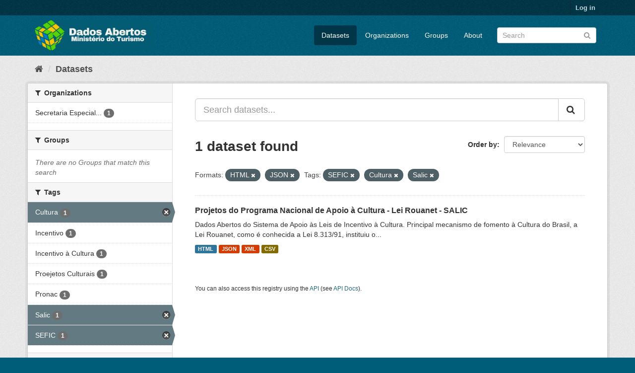

--- FILE ---
content_type: text/html; charset=utf-8
request_url: https://dados.turismo.gov.br/dataset/?res_format=HTML&res_format=JSON&tags=SEFIC&tags=Cultura&tags=Salic
body_size: 5254
content:
<!DOCTYPE html>
<!--[if IE 9]> <html lang="en" class="ie9"> <![endif]-->
<!--[if gt IE 8]><!--> <html lang="en"> <!--<![endif]-->
  <head>
    <meta charset="utf-8" />
      <meta name="generator" content="ckan 2.9.2" />
      <meta name="viewport" content="width=device-width, initial-scale=1.0">
    <title>Dataset - Dados Abertos</title>

    
    <link rel="shortcut icon" href="/base/images/ckan.ico" />
    
      
      
      
      
    

    
      
      
    

    
    <link href="/webassets/base/a98d57ea_main.css" rel="stylesheet"/>
    
  </head>

  
  <body data-site-root="https://dados.turismo.gov.br/" data-locale-root="https://dados.turismo.gov.br/" >

    
    <div class="sr-only sr-only-focusable"><a href="#content">Skip to content</a></div>
  

  
     
<div class="account-masthead">
  <div class="container">
     
    <nav class="account not-authed" aria-label="Account">
      <ul class="list-unstyled">
        
        <li><a href="/user/login">Log in</a></li>
         
      </ul>
    </nav>
     
  </div>
</div>

<header class="navbar navbar-static-top masthead">
    
  <div class="container">
    <div class="navbar-right">
      <button data-target="#main-navigation-toggle" data-toggle="collapse" class="navbar-toggle collapsed" type="button" aria-label="expand or collapse" aria-expanded="false">
        <span class="sr-only">Toggle navigation</span>
        <span class="fa fa-bars"></span>
      </button>
    </div>
    <hgroup class="header-image navbar-left">
       
      <a class="logo" href="/"><img src="/uploads/admin/2021-10-19-130513.513282BannerDadosAbertosCkanv2.jpg" alt="Dados Abertos" title="Dados Abertos" /></a>
       
    </hgroup>

    <div class="collapse navbar-collapse" id="main-navigation-toggle">
      
      <nav class="section navigation">
        <ul class="nav nav-pills">
            
		<li class="active"><a href="/dataset/">Datasets</a></li><li><a href="/organization/">Organizations</a></li><li><a href="/group/">Groups</a></li><li><a href="/about">About</a></li>
	    
        </ul>
      </nav>
       
      <form class="section site-search simple-input" action="/dataset/" method="get">
        <div class="field">
          <label for="field-sitewide-search">Search Datasets</label>
          <input id="field-sitewide-search" type="text" class="form-control" name="q" placeholder="Search" aria-label="Search datasets"/>
          <button class="btn-search" type="submit" aria-label="Submit"><i class="fa fa-search"></i></button>
        </div>
      </form>
      
    </div>
  </div>
</header>

  
    <div class="main">
      <div id="content" class="container">
        
          
            <div class="flash-messages">
              
                
              
            </div>
          

          
            <div class="toolbar" role="navigation" aria-label="Breadcrumb">
              
                
                  <ol class="breadcrumb">
                    
<li class="home"><a href="/" aria-label="Home"><i class="fa fa-home"></i><span> Home</span></a></li>
                    
  <li class="active"><a href="/dataset/">Datasets</a></li>

                  </ol>
                
              
            </div>
          

          <div class="row wrapper">
            
            
            

            
              <aside class="secondary col-sm-3">
                
                
  <div class="filters">
    <div>
      
        

    
    
	
	    
	    
		<section class="module module-narrow module-shallow">
		    
			<h2 class="module-heading">
			    <i class="fa fa-filter"></i>
			    
			    Organizations
			</h2>
		    
		    
			
			    
				<nav aria-label="Organizations">
				    <ul class="list-unstyled nav nav-simple nav-facet">
					
					    
					    
					    
					    
					    <li class="nav-item">
						<a href="/dataset/?res_format=HTML&amp;res_format=JSON&amp;tags=SEFIC&amp;tags=Cultura&amp;tags=Salic&amp;organization=secretaria-especial-da-cultura" title="Secretaria Especial da Cultura">
						    <span class="item-label">Secretaria Especial...</span>
						    <span class="hidden separator"> - </span>
						    <span class="item-count badge">1</span>
						</a>
					    </li>
					
				    </ul>
				</nav>

				<p class="module-footer">
				    
					
				    
				</p>
			    
			
		    
		</section>
	    
	
    

      
        

    
    
	
	    
	    
		<section class="module module-narrow module-shallow">
		    
			<h2 class="module-heading">
			    <i class="fa fa-filter"></i>
			    
			    Groups
			</h2>
		    
		    
			
			    
				<p class="module-content empty">There are no Groups that match this search</p>
			    
			
		    
		</section>
	    
	
    

      
        

    
    
	
	    
	    
		<section class="module module-narrow module-shallow">
		    
			<h2 class="module-heading">
			    <i class="fa fa-filter"></i>
			    
			    Tags
			</h2>
		    
		    
			
			    
				<nav aria-label="Tags">
				    <ul class="list-unstyled nav nav-simple nav-facet">
					
					    
					    
					    
					    
					    <li class="nav-item active">
						<a href="/dataset/?res_format=HTML&amp;res_format=JSON&amp;tags=SEFIC&amp;tags=Salic" title="">
						    <span class="item-label">Cultura</span>
						    <span class="hidden separator"> - </span>
						    <span class="item-count badge">1</span>
						</a>
					    </li>
					
					    
					    
					    
					    
					    <li class="nav-item">
						<a href="/dataset/?res_format=HTML&amp;res_format=JSON&amp;tags=SEFIC&amp;tags=Cultura&amp;tags=Salic&amp;tags=Incentivo" title="">
						    <span class="item-label">Incentivo</span>
						    <span class="hidden separator"> - </span>
						    <span class="item-count badge">1</span>
						</a>
					    </li>
					
					    
					    
					    
					    
					    <li class="nav-item">
						<a href="/dataset/?res_format=HTML&amp;res_format=JSON&amp;tags=SEFIC&amp;tags=Cultura&amp;tags=Salic&amp;tags=Incentivo+%C3%A0+Cultura" title="">
						    <span class="item-label">Incentivo à Cultura</span>
						    <span class="hidden separator"> - </span>
						    <span class="item-count badge">1</span>
						</a>
					    </li>
					
					    
					    
					    
					    
					    <li class="nav-item">
						<a href="/dataset/?res_format=HTML&amp;res_format=JSON&amp;tags=SEFIC&amp;tags=Cultura&amp;tags=Salic&amp;tags=Proejetos+Culturais" title="">
						    <span class="item-label">Proejetos Culturais</span>
						    <span class="hidden separator"> - </span>
						    <span class="item-count badge">1</span>
						</a>
					    </li>
					
					    
					    
					    
					    
					    <li class="nav-item">
						<a href="/dataset/?res_format=HTML&amp;res_format=JSON&amp;tags=SEFIC&amp;tags=Cultura&amp;tags=Salic&amp;tags=Pronac" title="">
						    <span class="item-label">Pronac</span>
						    <span class="hidden separator"> - </span>
						    <span class="item-count badge">1</span>
						</a>
					    </li>
					
					    
					    
					    
					    
					    <li class="nav-item active">
						<a href="/dataset/?res_format=HTML&amp;res_format=JSON&amp;tags=SEFIC&amp;tags=Cultura" title="">
						    <span class="item-label">Salic</span>
						    <span class="hidden separator"> - </span>
						    <span class="item-count badge">1</span>
						</a>
					    </li>
					
					    
					    
					    
					    
					    <li class="nav-item active">
						<a href="/dataset/?res_format=HTML&amp;res_format=JSON&amp;tags=Cultura&amp;tags=Salic" title="">
						    <span class="item-label">SEFIC</span>
						    <span class="hidden separator"> - </span>
						    <span class="item-count badge">1</span>
						</a>
					    </li>
					
				    </ul>
				</nav>

				<p class="module-footer">
				    
					
				    
				</p>
			    
			
		    
		</section>
	    
	
    

      
        

    
    
	
	    
	    
		<section class="module module-narrow module-shallow">
		    
			<h2 class="module-heading">
			    <i class="fa fa-filter"></i>
			    
			    Formats
			</h2>
		    
		    
			
			    
				<nav aria-label="Formats">
				    <ul class="list-unstyled nav nav-simple nav-facet">
					
					    
					    
					    
					    
					    <li class="nav-item">
						<a href="/dataset/?res_format=HTML&amp;res_format=JSON&amp;tags=SEFIC&amp;tags=Cultura&amp;tags=Salic&amp;res_format=CSV" title="">
						    <span class="item-label">CSV</span>
						    <span class="hidden separator"> - </span>
						    <span class="item-count badge">1</span>
						</a>
					    </li>
					
					    
					    
					    
					    
					    <li class="nav-item active">
						<a href="/dataset/?res_format=JSON&amp;tags=SEFIC&amp;tags=Cultura&amp;tags=Salic" title="">
						    <span class="item-label">HTML</span>
						    <span class="hidden separator"> - </span>
						    <span class="item-count badge">1</span>
						</a>
					    </li>
					
					    
					    
					    
					    
					    <li class="nav-item active">
						<a href="/dataset/?res_format=HTML&amp;tags=SEFIC&amp;tags=Cultura&amp;tags=Salic" title="">
						    <span class="item-label">JSON</span>
						    <span class="hidden separator"> - </span>
						    <span class="item-count badge">1</span>
						</a>
					    </li>
					
					    
					    
					    
					    
					    <li class="nav-item">
						<a href="/dataset/?res_format=HTML&amp;res_format=JSON&amp;tags=SEFIC&amp;tags=Cultura&amp;tags=Salic&amp;res_format=XML" title="">
						    <span class="item-label">XML</span>
						    <span class="hidden separator"> - </span>
						    <span class="item-count badge">1</span>
						</a>
					    </li>
					
				    </ul>
				</nav>

				<p class="module-footer">
				    
					
				    
				</p>
			    
			
		    
		</section>
	    
	
    

      
        

    
    
	
	    
	    
		<section class="module module-narrow module-shallow">
		    
			<h2 class="module-heading">
			    <i class="fa fa-filter"></i>
			    
			    Licenses
			</h2>
		    
		    
			
			    
				<p class="module-content empty">There are no Licenses that match this search</p>
			    
			
		    
		</section>
	    
	
    

      
    </div>
    <a class="close no-text hide-filters"><i class="fa fa-times-circle"></i><span class="text">close</span></a>
  </div>

              </aside>
            

            
              <div class="primary col-sm-9 col-xs-12" role="main">
                
                
  <section class="module">
    <div class="module-content">
      
        
      
      
        
        
        







<form id="dataset-search-form" class="search-form" method="get" data-module="select-switch">

  
    <div class="input-group search-input-group">
      <input aria-label="Search datasets..." id="field-giant-search" type="text" class="form-control input-lg" name="q" value="" autocomplete="off" placeholder="Search datasets...">
      
      <span class="input-group-btn">
        <button class="btn btn-default btn-lg" type="submit" value="search" aria-label="Submit">
          <i class="fa fa-search"></i>
        </button>
      </span>
      
    </div>
  

  
    <span>
  
  

  
  
  
  <input type="hidden" name="res_format" value="HTML" />
  
  
  
  
  
  <input type="hidden" name="res_format" value="JSON" />
  
  
  
  
  
  <input type="hidden" name="tags" value="SEFIC" />
  
  
  
  
  
  <input type="hidden" name="tags" value="Cultura" />
  
  
  
  
  
  <input type="hidden" name="tags" value="Salic" />
  
  
  
  </span>
  

  
    
      <div class="form-select form-group control-order-by">
        <label for="field-order-by">Order by</label>
        <select id="field-order-by" name="sort" class="form-control">
          
            
              <option value="score desc, metadata_modified desc" selected="selected">Relevance</option>
            
          
            
              <option value="title_string asc">Name Ascending</option>
            
          
            
              <option value="title_string desc">Name Descending</option>
            
          
            
              <option value="metadata_modified desc">Last Modified</option>
            
          
            
          
        </select>
        
        <button class="btn btn-default js-hide" type="submit">Go</button>
        
      </div>
    
  

  
    
      <h1>

  
  
  
  

1 dataset found</h1>
    
  

  
    
      <p class="filter-list">
        
          
          <span class="facet">Formats:</span>
          
            <span class="filtered pill">HTML
              <a href="/dataset/?res_format=JSON&amp;tags=SEFIC&amp;tags=Cultura&amp;tags=Salic" class="remove" title="Remove"><i class="fa fa-times"></i></a>
            </span>
          
            <span class="filtered pill">JSON
              <a href="/dataset/?res_format=HTML&amp;tags=SEFIC&amp;tags=Cultura&amp;tags=Salic" class="remove" title="Remove"><i class="fa fa-times"></i></a>
            </span>
          
        
          
          <span class="facet">Tags:</span>
          
            <span class="filtered pill">SEFIC
              <a href="/dataset/?res_format=HTML&amp;res_format=JSON&amp;tags=Cultura&amp;tags=Salic" class="remove" title="Remove"><i class="fa fa-times"></i></a>
            </span>
          
            <span class="filtered pill">Cultura
              <a href="/dataset/?res_format=HTML&amp;res_format=JSON&amp;tags=SEFIC&amp;tags=Salic" class="remove" title="Remove"><i class="fa fa-times"></i></a>
            </span>
          
            <span class="filtered pill">Salic
              <a href="/dataset/?res_format=HTML&amp;res_format=JSON&amp;tags=SEFIC&amp;tags=Cultura" class="remove" title="Remove"><i class="fa fa-times"></i></a>
            </span>
          
        
      </p>
      <a class="show-filters btn btn-default">Filter Results</a>
    
  

</form>




      
      
        

  
    <ul class="dataset-list list-unstyled">
    	
	      
	        






  <li class="dataset-item">
    
      <div class="dataset-content">
        
          <h2 class="dataset-heading">
            
              
            
            
		<a href="/dataset/projetos-do-programa-nacional-de-apoio-a-cultura-lei-rouanet-salic">Projetos do Programa Nacional de Apoio à Cultura - Lei Rouanet - SALIC</a>
            
            
              
              
            
          </h2>
        
        
          
        
        
          
            <div>Dados Abertos do Sistema de Apoio às Leis de Incentivo à Cultura.
Principal mecanismo de fomento à Cultura do Brasil, a Lei Rouanet, como é conhecida a Lei 8.313/91, instituiu o...</div>
          
        
      </div>
      
        
          
            <ul class="dataset-resources list-unstyled">
              
                
                <li>
                  <a href="/dataset/projetos-do-programa-nacional-de-apoio-a-cultura-lei-rouanet-salic" class="label label-default" data-format="html">HTML</a>
                </li>
                
                <li>
                  <a href="/dataset/projetos-do-programa-nacional-de-apoio-a-cultura-lei-rouanet-salic" class="label label-default" data-format="json">JSON</a>
                </li>
                
                <li>
                  <a href="/dataset/projetos-do-programa-nacional-de-apoio-a-cultura-lei-rouanet-salic" class="label label-default" data-format="xml">XML</a>
                </li>
                
                <li>
                  <a href="/dataset/projetos-do-programa-nacional-de-apoio-a-cultura-lei-rouanet-salic" class="label label-default" data-format="csv">CSV</a>
                </li>
                
              
            </ul>
          
        
      
    
  </li>

	      
	    
    </ul>
  

      
    </div>

    
      
    
  </section>

  
    <section class="module">
      <div class="module-content">
        
          <small>
            
            
            
          You can also access this registry using the <a href="/api/3">API</a> (see <a href="http://docs.ckan.org/en/2.9/api/">API Docs</a>).
          </small>
        
      </div>
    </section>
  

              </div>
            
          </div>
        
      </div>
    </div>
  
    <footer class="site-footer">
  <div class="container">
    
    <div class="row">
      <div class="col-md-8 footer-links">
        
          <ul class="list-unstyled">
            
              <li><a href="/about">About Dados Abertos</a></li>
            
          </ul>
          <ul class="list-unstyled">
            
              
              <li><a href="http://docs.ckan.org/en/2.9/api/">CKAN API</a></li>
              <li><a href="http://www.ckan.org/">CKAN Association</a></li>
              <li><a href="http://www.opendefinition.org/okd/"><img src="/base/images/od_80x15_blue.png" alt="Open Data"></a></li>
            
          </ul>
        
      </div>
      <div class="col-md-4 attribution">
        
          <p><strong>Powered by</strong> <a class="hide-text ckan-footer-logo" href="http://ckan.org">CKAN</a></p>
        
        
          
<form class="form-inline form-select lang-select" action="/util/redirect" data-module="select-switch" method="POST">
  <label for="field-lang-select">Language</label>
  <select id="field-lang-select" name="url" data-module="autocomplete" data-module-dropdown-class="lang-dropdown" data-module-container-class="lang-container">
    
      <option value="/en/dataset/?res_format=HTML&amp;res_format=JSON&amp;tags=SEFIC&amp;tags=Cultura&amp;tags=Salic" selected="selected">
        English
      </option>
    
      <option value="/pt_BR/dataset/?res_format=HTML&amp;res_format=JSON&amp;tags=SEFIC&amp;tags=Cultura&amp;tags=Salic" >
        português (Brasil)
      </option>
    
      <option value="/ja/dataset/?res_format=HTML&amp;res_format=JSON&amp;tags=SEFIC&amp;tags=Cultura&amp;tags=Salic" >
        日本語
      </option>
    
      <option value="/it/dataset/?res_format=HTML&amp;res_format=JSON&amp;tags=SEFIC&amp;tags=Cultura&amp;tags=Salic" >
        italiano
      </option>
    
      <option value="/cs_CZ/dataset/?res_format=HTML&amp;res_format=JSON&amp;tags=SEFIC&amp;tags=Cultura&amp;tags=Salic" >
        čeština (Česko)
      </option>
    
      <option value="/ca/dataset/?res_format=HTML&amp;res_format=JSON&amp;tags=SEFIC&amp;tags=Cultura&amp;tags=Salic" >
        català
      </option>
    
      <option value="/es/dataset/?res_format=HTML&amp;res_format=JSON&amp;tags=SEFIC&amp;tags=Cultura&amp;tags=Salic" >
        español
      </option>
    
      <option value="/fr/dataset/?res_format=HTML&amp;res_format=JSON&amp;tags=SEFIC&amp;tags=Cultura&amp;tags=Salic" >
        français
      </option>
    
      <option value="/el/dataset/?res_format=HTML&amp;res_format=JSON&amp;tags=SEFIC&amp;tags=Cultura&amp;tags=Salic" >
        Ελληνικά
      </option>
    
      <option value="/sv/dataset/?res_format=HTML&amp;res_format=JSON&amp;tags=SEFIC&amp;tags=Cultura&amp;tags=Salic" >
        svenska
      </option>
    
      <option value="/sr/dataset/?res_format=HTML&amp;res_format=JSON&amp;tags=SEFIC&amp;tags=Cultura&amp;tags=Salic" >
        српски
      </option>
    
      <option value="/no/dataset/?res_format=HTML&amp;res_format=JSON&amp;tags=SEFIC&amp;tags=Cultura&amp;tags=Salic" >
        norsk bokmål (Norge)
      </option>
    
      <option value="/sk/dataset/?res_format=HTML&amp;res_format=JSON&amp;tags=SEFIC&amp;tags=Cultura&amp;tags=Salic" >
        slovenčina
      </option>
    
      <option value="/fi/dataset/?res_format=HTML&amp;res_format=JSON&amp;tags=SEFIC&amp;tags=Cultura&amp;tags=Salic" >
        suomi
      </option>
    
      <option value="/ru/dataset/?res_format=HTML&amp;res_format=JSON&amp;tags=SEFIC&amp;tags=Cultura&amp;tags=Salic" >
        русский
      </option>
    
      <option value="/de/dataset/?res_format=HTML&amp;res_format=JSON&amp;tags=SEFIC&amp;tags=Cultura&amp;tags=Salic" >
        Deutsch
      </option>
    
      <option value="/pl/dataset/?res_format=HTML&amp;res_format=JSON&amp;tags=SEFIC&amp;tags=Cultura&amp;tags=Salic" >
        polski
      </option>
    
      <option value="/nl/dataset/?res_format=HTML&amp;res_format=JSON&amp;tags=SEFIC&amp;tags=Cultura&amp;tags=Salic" >
        Nederlands
      </option>
    
      <option value="/bg/dataset/?res_format=HTML&amp;res_format=JSON&amp;tags=SEFIC&amp;tags=Cultura&amp;tags=Salic" >
        български
      </option>
    
      <option value="/ko_KR/dataset/?res_format=HTML&amp;res_format=JSON&amp;tags=SEFIC&amp;tags=Cultura&amp;tags=Salic" >
        한국어 (대한민국)
      </option>
    
      <option value="/hu/dataset/?res_format=HTML&amp;res_format=JSON&amp;tags=SEFIC&amp;tags=Cultura&amp;tags=Salic" >
        magyar
      </option>
    
      <option value="/sl/dataset/?res_format=HTML&amp;res_format=JSON&amp;tags=SEFIC&amp;tags=Cultura&amp;tags=Salic" >
        slovenščina
      </option>
    
      <option value="/lv/dataset/?res_format=HTML&amp;res_format=JSON&amp;tags=SEFIC&amp;tags=Cultura&amp;tags=Salic" >
        latviešu
      </option>
    
      <option value="/am/dataset/?res_format=HTML&amp;res_format=JSON&amp;tags=SEFIC&amp;tags=Cultura&amp;tags=Salic" >
        አማርኛ
      </option>
    
      <option value="/ar/dataset/?res_format=HTML&amp;res_format=JSON&amp;tags=SEFIC&amp;tags=Cultura&amp;tags=Salic" >
        العربية
      </option>
    
      <option value="/da_DK/dataset/?res_format=HTML&amp;res_format=JSON&amp;tags=SEFIC&amp;tags=Cultura&amp;tags=Salic" >
        dansk (Danmark)
      </option>
    
      <option value="/en_AU/dataset/?res_format=HTML&amp;res_format=JSON&amp;tags=SEFIC&amp;tags=Cultura&amp;tags=Salic" >
        English (Australia)
      </option>
    
      <option value="/es_AR/dataset/?res_format=HTML&amp;res_format=JSON&amp;tags=SEFIC&amp;tags=Cultura&amp;tags=Salic" >
        español (Argentina)
      </option>
    
      <option value="/eu/dataset/?res_format=HTML&amp;res_format=JSON&amp;tags=SEFIC&amp;tags=Cultura&amp;tags=Salic" >
        euskara
      </option>
    
      <option value="/fa_IR/dataset/?res_format=HTML&amp;res_format=JSON&amp;tags=SEFIC&amp;tags=Cultura&amp;tags=Salic" >
        فارسی (ایران)
      </option>
    
      <option value="/gl/dataset/?res_format=HTML&amp;res_format=JSON&amp;tags=SEFIC&amp;tags=Cultura&amp;tags=Salic" >
        galego
      </option>
    
      <option value="/he/dataset/?res_format=HTML&amp;res_format=JSON&amp;tags=SEFIC&amp;tags=Cultura&amp;tags=Salic" >
        עברית
      </option>
    
      <option value="/hr/dataset/?res_format=HTML&amp;res_format=JSON&amp;tags=SEFIC&amp;tags=Cultura&amp;tags=Salic" >
        hrvatski
      </option>
    
      <option value="/id/dataset/?res_format=HTML&amp;res_format=JSON&amp;tags=SEFIC&amp;tags=Cultura&amp;tags=Salic" >
        Indonesia
      </option>
    
      <option value="/is/dataset/?res_format=HTML&amp;res_format=JSON&amp;tags=SEFIC&amp;tags=Cultura&amp;tags=Salic" >
        íslenska
      </option>
    
      <option value="/km/dataset/?res_format=HTML&amp;res_format=JSON&amp;tags=SEFIC&amp;tags=Cultura&amp;tags=Salic" >
        ខ្មែរ
      </option>
    
      <option value="/lt/dataset/?res_format=HTML&amp;res_format=JSON&amp;tags=SEFIC&amp;tags=Cultura&amp;tags=Salic" >
        lietuvių
      </option>
    
      <option value="/mk/dataset/?res_format=HTML&amp;res_format=JSON&amp;tags=SEFIC&amp;tags=Cultura&amp;tags=Salic" >
        македонски
      </option>
    
      <option value="/mn_MN/dataset/?res_format=HTML&amp;res_format=JSON&amp;tags=SEFIC&amp;tags=Cultura&amp;tags=Salic" >
        монгол (Монгол)
      </option>
    
      <option value="/ne/dataset/?res_format=HTML&amp;res_format=JSON&amp;tags=SEFIC&amp;tags=Cultura&amp;tags=Salic" >
        नेपाली
      </option>
    
      <option value="/pt_PT/dataset/?res_format=HTML&amp;res_format=JSON&amp;tags=SEFIC&amp;tags=Cultura&amp;tags=Salic" >
        português (Portugal)
      </option>
    
      <option value="/ro/dataset/?res_format=HTML&amp;res_format=JSON&amp;tags=SEFIC&amp;tags=Cultura&amp;tags=Salic" >
        română
      </option>
    
      <option value="/sq/dataset/?res_format=HTML&amp;res_format=JSON&amp;tags=SEFIC&amp;tags=Cultura&amp;tags=Salic" >
        shqip
      </option>
    
      <option value="/sr_Latn/dataset/?res_format=HTML&amp;res_format=JSON&amp;tags=SEFIC&amp;tags=Cultura&amp;tags=Salic" >
        srpski (latinica)
      </option>
    
      <option value="/th/dataset/?res_format=HTML&amp;res_format=JSON&amp;tags=SEFIC&amp;tags=Cultura&amp;tags=Salic" >
        ไทย
      </option>
    
      <option value="/tl/dataset/?res_format=HTML&amp;res_format=JSON&amp;tags=SEFIC&amp;tags=Cultura&amp;tags=Salic" >
        Filipino (Pilipinas)
      </option>
    
      <option value="/tr/dataset/?res_format=HTML&amp;res_format=JSON&amp;tags=SEFIC&amp;tags=Cultura&amp;tags=Salic" >
        Türkçe
      </option>
    
      <option value="/uk/dataset/?res_format=HTML&amp;res_format=JSON&amp;tags=SEFIC&amp;tags=Cultura&amp;tags=Salic" >
        українська
      </option>
    
      <option value="/uk_UA/dataset/?res_format=HTML&amp;res_format=JSON&amp;tags=SEFIC&amp;tags=Cultura&amp;tags=Salic" >
        українська (Україна)
      </option>
    
      <option value="/vi/dataset/?res_format=HTML&amp;res_format=JSON&amp;tags=SEFIC&amp;tags=Cultura&amp;tags=Salic" >
        Tiếng Việt
      </option>
    
      <option value="/zh_CN/dataset/?res_format=HTML&amp;res_format=JSON&amp;tags=SEFIC&amp;tags=Cultura&amp;tags=Salic" >
        中文 (简体, 中国)
      </option>
    
      <option value="/zh_TW/dataset/?res_format=HTML&amp;res_format=JSON&amp;tags=SEFIC&amp;tags=Cultura&amp;tags=Salic" >
        中文 (繁體, 台灣)
      </option>
    
  </select>
  <button class="btn btn-default js-hide" type="submit">Go</button>
</form>
        
      </div>
    </div>
    
  </div>

  
    
  
</footer>
  
  
  
  
  
    

      

    
    
    <link href="/webassets/vendor/f3b8236b_select2.css" rel="stylesheet"/>
<link href="/webassets/vendor/0b01aef1_font-awesome.css" rel="stylesheet"/>
    <script src="/webassets/vendor/d8ae4bed_jquery.js" type="text/javascript"></script>
<script src="/webassets/vendor/ab26884f_vendor.js" type="text/javascript"></script>
<script src="/webassets/vendor/580fa18d_bootstrap.js" type="text/javascript"></script>
<script src="/webassets/base/5f5a82bb_main.js" type="text/javascript"></script>
<script src="/webassets/base/acf3e552_ckan.js" type="text/javascript"></script>
  </body>
</html>